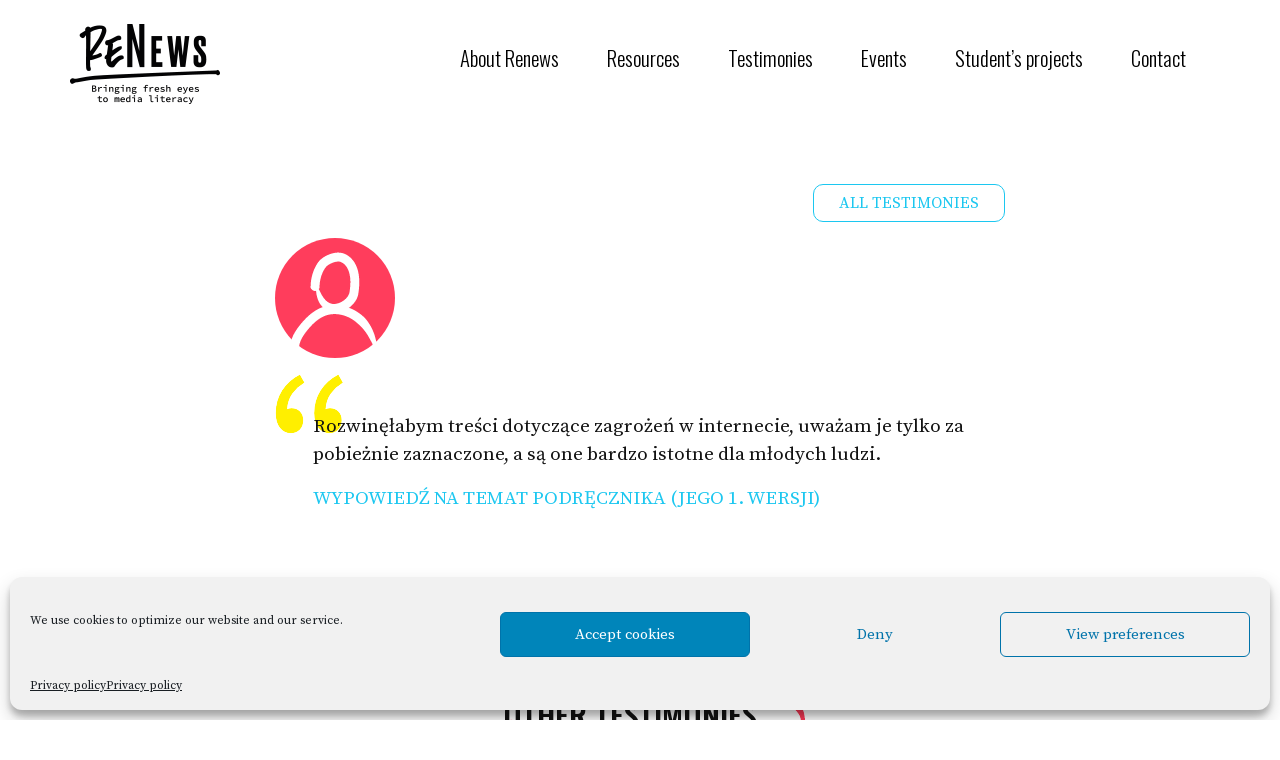

--- FILE ---
content_type: text/html; charset=UTF-8
request_url: https://www.renews-project.org/testimonies/wypowiedz-na-temat-podrecznika-jego-1-wersji-5/
body_size: 11446
content:
<!DOCTYPE html>
<html dir="ltr" lang="en-US"
	prefix="og: https://ogp.me/ns#" >
<head>
    <meta charset="UTF-8">
    <meta name="viewport" content="width=device-width, initial-scale=1">
    <meta http-equiv="X-UA-Compatible" content="IE=edge">
    <link rel="profile" href="http://gmpg.org/xfn/11">

	<link rel="apple-touch-icon" sizes="57x57" href="/apple-icon-57x57.png">
	<link rel="apple-touch-icon" sizes="60x60" href="/apple-icon-60x60.png">
	<link rel="apple-touch-icon" sizes="72x72" href="/apple-icon-72x72.png">
	<link rel="apple-touch-icon" sizes="76x76" href="/apple-icon-76x76.png">
	<link rel="apple-touch-icon" sizes="114x114" href="/apple-icon-114x114.png">
	<link rel="apple-touch-icon" sizes="120x120" href="/apple-icon-120x120.png">
	<link rel="apple-touch-icon" sizes="144x144" href="/apple-icon-144x144.png">
	<link rel="apple-touch-icon" sizes="152x152" href="/apple-icon-152x152.png">
	<link rel="apple-touch-icon" sizes="180x180" href="/apple-icon-180x180.png">
	<link rel="icon" type="image/png" sizes="192x192"  href="/android-icon-192x192.png">
	<link rel="icon" type="image/png" sizes="32x32" href="/favicon-32x32.png">
	<link rel="icon" type="image/png" sizes="96x96" href="/favicon-96x96.png">
	<link rel="icon" type="image/png" sizes="16x16" href="/favicon-16x16.png">
	<link rel="manifest" href="/manifest.json">
	<meta name="msapplication-TileColor" content="#ffffff">
	<meta name="msapplication-TileImage" content="/ms-icon-144x144.png">
	<meta name="theme-color" content="#ffffff">

<title>Renews- Wypowiedź na temat podręcznika (jego 1. wersji)</title>

		<!-- All in One SEO 4.2.3.1 -->
		<meta name="description" content="Rozwinęłabym treści dotyczące zagrożeń w internecie, uważam je tylko za pobieżnie zaznaczone, a są one bardzo istotne dla młodych ludzi." />
		<meta name="robots" content="max-image-preview:large" />
		<link rel="canonical" href="/testimonies/wypowiedz-na-temat-podrecznika-jego-1-wersji-5/" />
		<meta name="generator" content="All in One SEO (AIOSEO) 4.2.3.1 " />
		<meta property="og:locale" content="en_US" />
		<meta property="og:site_name" content="Renews - A project for improving Media Literacy Education" />
		<meta property="og:type" content="article" />
		<meta property="og:title" content="Renews- Wypowiedź na temat podręcznika (jego 1. wersji)" />
		<meta property="og:description" content="Rozwinęłabym treści dotyczące zagrożeń w internecie, uważam je tylko za pobieżnie zaznaczone, a są one bardzo istotne dla młodych ludzi." />
		<meta property="og:url" content="/testimonies/wypowiedz-na-temat-podrecznika-jego-1-wersji-5/" />
		<meta property="og:image" content="/wp-content/uploads/2021/01/logo-renews.png" />
		<meta property="og:image:secure_url" content="/wp-content/uploads/2021/01/logo-renews.png" />
		<meta property="article:published_time" content="2021-12-31T11:21:08+00:00" />
		<meta property="article:modified_time" content="2021-12-31T11:21:08+00:00" />
		<meta name="twitter:card" content="summary" />
		<meta name="twitter:title" content="Renews- Wypowiedź na temat podręcznika (jego 1. wersji)" />
		<meta name="twitter:description" content="Rozwinęłabym treści dotyczące zagrożeń w internecie, uważam je tylko za pobieżnie zaznaczone, a są one bardzo istotne dla młodych ludzi." />
		<meta name="twitter:image" content="/wp-content/uploads/2021/01/logo-renews.png" />
		<script type="application/ld+json" class="aioseo-schema">
			{"@context":"https:\/\/schema.org","@graph":[{"@type":"WebSite","@id":"\/#website","url":"\/","name":"Renews","description":"A project for improving Media Literacy Education","inLanguage":"en-US","publisher":{"@id":"\/#organization"}},{"@type":"Organization","@id":"\/#organization","name":"Renews","url":"\/","logo":{"@type":"ImageObject","@id":"\/#organizationLogo","url":"\/wp-content\/uploads\/2021\/01\/logo-renews.png"},"image":{"@id":"\/#organizationLogo"}},{"@type":"BreadcrumbList","@id":"\/testimonies\/wypowiedz-na-temat-podrecznika-jego-1-wersji-5\/#breadcrumblist","itemListElement":[{"@type":"ListItem","@id":"\/#listItem","position":1,"item":{"@type":"WebPage","@id":"\/","name":"Home","description":"ReNews is a transnational project funded by the Erasmus + Programme of the European Union, aiming at improving Media Literacy Education (MLE) skills.","url":"\/"},"nextItem":"\/testimonies\/#listItem"},{"@type":"ListItem","@id":"\/testimonies\/#listItem","position":2,"item":{"@type":"WebPage","@id":"\/testimonies\/","name":"Testimonies","description":"Rozwin\u0119\u0142abym tre\u015bci dotycz\u0105ce zagro\u017ce\u0144 w internecie, uwa\u017cam je tylko za pobie\u017cnie zaznaczone, a s\u0105 one bardzo istotne dla m\u0142odych ludzi.","url":"\/testimonies\/"},"nextItem":"\/testimonies\/wypowiedz-na-temat-podrecznika-jego-1-wersji-5\/#listItem","previousItem":"\/#listItem"},{"@type":"ListItem","@id":"\/testimonies\/wypowiedz-na-temat-podrecznika-jego-1-wersji-5\/#listItem","position":3,"item":{"@type":"WebPage","@id":"\/testimonies\/wypowiedz-na-temat-podrecznika-jego-1-wersji-5\/","name":"Wypowied\u017a na temat podr\u0119cznika (jego 1. wersji)","description":"Rozwin\u0119\u0142abym tre\u015bci dotycz\u0105ce zagro\u017ce\u0144 w internecie, uwa\u017cam je tylko za pobie\u017cnie zaznaczone, a s\u0105 one bardzo istotne dla m\u0142odych ludzi.","url":"\/testimonies\/wypowiedz-na-temat-podrecznika-jego-1-wersji-5\/"},"previousItem":"\/testimonies\/#listItem"}]},{"@type":"Person","@id":"\/author\/thibault-rabouingroupe-sos-org\/#author","url":"\/author\/thibault-rabouingroupe-sos-org\/","name":"Thibault Rabouin","image":{"@type":"ImageObject","@id":"\/testimonies\/wypowiedz-na-temat-podrecznika-jego-1-wersji-5\/#authorImage","url":"https:\/\/secure.gravatar.com\/avatar\/792c2be542d3030dec7142048a5b36b9c6e1c7008f66074d8aaa8c6f41223068?s=96&d=mm&r=g","width":96,"height":96,"caption":"Thibault Rabouin"}},{"@type":"WebPage","@id":"\/testimonies\/wypowiedz-na-temat-podrecznika-jego-1-wersji-5\/#webpage","url":"\/testimonies\/wypowiedz-na-temat-podrecznika-jego-1-wersji-5\/","name":"Renews- Wypowied\u017a na temat podr\u0119cznika (jego 1. wersji)","description":"Rozwin\u0119\u0142abym tre\u015bci dotycz\u0105ce zagro\u017ce\u0144 w internecie, uwa\u017cam je tylko za pobie\u017cnie zaznaczone, a s\u0105 one bardzo istotne dla m\u0142odych ludzi.","inLanguage":"en-US","isPartOf":{"@id":"\/#website"},"breadcrumb":{"@id":"\/testimonies\/wypowiedz-na-temat-podrecznika-jego-1-wersji-5\/#breadcrumblist"},"author":"\/author\/thibault-rabouingroupe-sos-org\/#author","creator":"\/author\/thibault-rabouingroupe-sos-org\/#author","datePublished":"2021-12-31T11:21:08+01:00","dateModified":"2021-12-31T11:21:08+01:00"},{"@type":"BlogPosting","@id":"\/testimonies\/wypowiedz-na-temat-podrecznika-jego-1-wersji-5\/#blogposting","name":"Renews- Wypowied\u017a na temat podr\u0119cznika (jego 1. wersji)","description":"Rozwin\u0119\u0142abym tre\u015bci dotycz\u0105ce zagro\u017ce\u0144 w internecie, uwa\u017cam je tylko za pobie\u017cnie zaznaczone, a s\u0105 one bardzo istotne dla m\u0142odych ludzi.","inLanguage":"en-US","headline":"Wypowied\u017a na temat podr\u0119cznika (jego 1. wersji)","author":{"@id":"\/author\/thibault-rabouingroupe-sos-org\/#author"},"publisher":{"@id":"\/#organization"},"datePublished":"2021-12-31T11:21:08+01:00","dateModified":"2021-12-31T11:21:08+01:00","articleSection":"Testimonies","mainEntityOfPage":{"@id":"\/testimonies\/wypowiedz-na-temat-podrecznika-jego-1-wersji-5\/#webpage"},"isPartOf":{"@id":"\/testimonies\/wypowiedz-na-temat-podrecznika-jego-1-wersji-5\/#webpage"},"image":{"@type":"ImageObject","@id":"\/#articleImage","url":"\/wp-content\/uploads\/2021\/01\/logo-renews.png"}}]}
		</script>
		<!-- All in One SEO -->

<link rel='dns-prefetch' href='//cdn.jsdelivr.net' />
<link rel='dns-prefetch' href='//use.fontawesome.com' />
<link rel='dns-prefetch' href='//fonts.googleapis.com' />
<link rel="alternate" type="application/rss+xml" title="Renews &raquo; Feed" href="/feed/" />
<link rel="alternate" type="application/rss+xml" title="Renews &raquo; Comments Feed" href="/comments/feed/" />
<link rel="alternate" type="application/rss+xml" title="Renews &raquo; Wypowiedź na temat podręcznika (jego 1. wersji) Comments Feed" href="/testimonies/wypowiedz-na-temat-podrecznika-jego-1-wersji-5/feed/" />
<link rel="alternate" title="oEmbed (JSON)" type="application/json+oembed" href="/wp-json/oembed/1.0/embed?url=https%3A%2F%2Fwww.renews-project.org%2Ftestimonies%2Fwypowiedz-na-temat-podrecznika-jego-1-wersji-5%2F" />
<link rel="alternate" title="oEmbed (XML)" type="text/xml+oembed" href="/wp-json/oembed/1.0/embed?url=https%3A%2F%2Fwww.renews-project.org%2Ftestimonies%2Fwypowiedz-na-temat-podrecznika-jego-1-wersji-5%2F&#038;format=xml" />
<style id='wp-img-auto-sizes-contain-inline-css' type='text/css'>
img:is([sizes=auto i],[sizes^="auto," i]){contain-intrinsic-size:3000px 1500px}
/*# sourceURL=wp-img-auto-sizes-contain-inline-css */
</style>
<style id='classic-theme-styles-inline-css' type='text/css'>
/*! This file is auto-generated */
.wp-block-button__link{color:#fff;background-color:#32373c;border-radius:9999px;box-shadow:none;text-decoration:none;padding:calc(.667em + 2px) calc(1.333em + 2px);font-size:1.125em}.wp-block-file__button{background:#32373c;color:#fff;text-decoration:none}
/*# sourceURL=/wp-includes/css/classic-themes.min.css */
</style>
<link rel='stylesheet' id='cmplz-general-css' href='/wp-content/plugins/complianz-gdpr/assets/css/cookieblocker.min.css?ver=6.3.1' type='text/css' media='all' />
<link rel='stylesheet' id='wp-bootstrap-starter-bootstrap-css-css' href='https://cdn.jsdelivr.net/npm/bootstrap@4.5.3/dist/css/bootstrap.min.css?ver=6.9' type='text/css' media='all' />
<link rel='stylesheet' id='wp-bootstrap-starter-fontawesome-cdn-css' href='https://use.fontawesome.com/releases/v5.15.1/css/all.css?ver=6.9' type='text/css' media='all' />
<link rel='stylesheet' id='acfthemeoptions-css' href='/wp-content/themes/renews/css/acf_css.css?ver=6.9' type='text/css' media='all' />
<link rel='stylesheet' id='wp-bootstrap-starter-style-css' href='/wp-content/themes/renews/style.css?ver=6.9' type='text/css' media='all' />
<link rel='stylesheet' id='dflip-icons-style-css' href='/wp-content/plugins/3d-flipbook-dflip-lite/assets/css/themify-icons.min.css?ver=1.7.31' type='text/css' media='all' />
<link rel='stylesheet' id='dflip-style-css' href='/wp-content/plugins/3d-flipbook-dflip-lite/assets/css/dflip.min.css?ver=1.7.31' type='text/css' media='all' />
<link rel='stylesheet' id='acfgfs-enqueue-fonts-css' href='//fonts.googleapis.com/css?family=Source+Code+Pro%3A300%7CSource+Serif+Pro%3A300%2C400%7COswald%3A500%7COswald%3A300&#038;subset=latin&#038;ver=6.9' type='text/css' media='all' />
<link rel='stylesheet' id='bfa-font-awesome-css' href='https://use.fontawesome.com/releases/v5.15.4/css/all.css?ver=2.0.1' type='text/css' media='all' />
<link rel='stylesheet' id='bfa-font-awesome-v4-shim-css' href='https://use.fontawesome.com/releases/v5.15.4/css/v4-shims.css?ver=2.0.1' type='text/css' media='all' />
<style id='bfa-font-awesome-v4-shim-inline-css' type='text/css'>

			@font-face {
				font-family: 'FontAwesome';
				src: url('https://use.fontawesome.com/releases/v5.15.4/webfonts/fa-brands-400.eot'),
				url('https://use.fontawesome.com/releases/v5.15.4/webfonts/fa-brands-400.eot?#iefix') format('embedded-opentype'),
				url('https://use.fontawesome.com/releases/v5.15.4/webfonts/fa-brands-400.woff2') format('woff2'),
				url('https://use.fontawesome.com/releases/v5.15.4/webfonts/fa-brands-400.woff') format('woff'),
				url('https://use.fontawesome.com/releases/v5.15.4/webfonts/fa-brands-400.ttf') format('truetype'),
				url('https://use.fontawesome.com/releases/v5.15.4/webfonts/fa-brands-400.svg#fontawesome') format('svg');
			}

			@font-face {
				font-family: 'FontAwesome';
				src: url('https://use.fontawesome.com/releases/v5.15.4/webfonts/fa-solid-900.eot'),
				url('https://use.fontawesome.com/releases/v5.15.4/webfonts/fa-solid-900.eot?#iefix') format('embedded-opentype'),
				url('https://use.fontawesome.com/releases/v5.15.4/webfonts/fa-solid-900.woff2') format('woff2'),
				url('https://use.fontawesome.com/releases/v5.15.4/webfonts/fa-solid-900.woff') format('woff'),
				url('https://use.fontawesome.com/releases/v5.15.4/webfonts/fa-solid-900.ttf') format('truetype'),
				url('https://use.fontawesome.com/releases/v5.15.4/webfonts/fa-solid-900.svg#fontawesome') format('svg');
			}

			@font-face {
				font-family: 'FontAwesome';
				src: url('https://use.fontawesome.com/releases/v5.15.4/webfonts/fa-regular-400.eot'),
				url('https://use.fontawesome.com/releases/v5.15.4/webfonts/fa-regular-400.eot?#iefix') format('embedded-opentype'),
				url('https://use.fontawesome.com/releases/v5.15.4/webfonts/fa-regular-400.woff2') format('woff2'),
				url('https://use.fontawesome.com/releases/v5.15.4/webfonts/fa-regular-400.woff') format('woff'),
				url('https://use.fontawesome.com/releases/v5.15.4/webfonts/fa-regular-400.ttf') format('truetype'),
				url('https://use.fontawesome.com/releases/v5.15.4/webfonts/fa-regular-400.svg#fontawesome') format('svg');
				unicode-range: U+F004-F005,U+F007,U+F017,U+F022,U+F024,U+F02E,U+F03E,U+F044,U+F057-F059,U+F06E,U+F070,U+F075,U+F07B-F07C,U+F080,U+F086,U+F089,U+F094,U+F09D,U+F0A0,U+F0A4-F0A7,U+F0C5,U+F0C7-F0C8,U+F0E0,U+F0EB,U+F0F3,U+F0F8,U+F0FE,U+F111,U+F118-F11A,U+F11C,U+F133,U+F144,U+F146,U+F14A,U+F14D-F14E,U+F150-F152,U+F15B-F15C,U+F164-F165,U+F185-F186,U+F191-F192,U+F1AD,U+F1C1-F1C9,U+F1CD,U+F1D8,U+F1E3,U+F1EA,U+F1F6,U+F1F9,U+F20A,U+F247-F249,U+F24D,U+F254-F25B,U+F25D,U+F267,U+F271-F274,U+F279,U+F28B,U+F28D,U+F2B5-F2B6,U+F2B9,U+F2BB,U+F2BD,U+F2C1-F2C2,U+F2D0,U+F2D2,U+F2DC,U+F2ED,U+F328,U+F358-F35B,U+F3A5,U+F3D1,U+F410,U+F4AD;
			}
		
/*# sourceURL=bfa-font-awesome-v4-shim-inline-css */
</style>
<script type="text/javascript" src="/wp-includes/js/jquery/jquery.min.js?ver=3.7.1" id="jquery-core-js"></script>
<script type="text/javascript" src="/wp-includes/js/jquery/jquery-migrate.min.js?ver=3.4.1" id="jquery-migrate-js"></script>
<link rel="https://api.w.org/" href="/wp-json/" /><link rel="alternate" title="JSON" type="application/json" href="/wp-json/wp/v2/posts/1766" /><link rel="EditURI" type="application/rsd+xml" title="RSD" href="/xmlrpc.php?rsd" />
<meta name="generator" content="WordPress 6.9" />
<link rel='shortlink' href='/?p=1766' />
<style>.cmplz-hidden{display:none!important;}</style><link rel="pingback" href="/xmlrpc.php">    <style type="text/css">
        #page-sub-header { background: #fff; }
    </style>
    <script data-cfasync="false"> var dFlipLocation = "/wp-content/plugins/3d-flipbook-dflip-lite/assets/"; var dFlipWPGlobal = {"text":{"toggleSound":"Turn on\/off Sound","toggleThumbnails":"Toggle Thumbnails","toggleOutline":"Toggle Outline\/Bookmark","previousPage":"Previous Page","nextPage":"Next Page","toggleFullscreen":"Toggle Fullscreen","zoomIn":"Zoom In","zoomOut":"Zoom Out","toggleHelp":"Toggle Help","singlePageMode":"Single Page Mode","doublePageMode":"Double Page Mode","downloadPDFFile":"Download PDF File","gotoFirstPage":"Goto First Page","gotoLastPage":"Goto Last Page","share":"Share","mailSubject":"I wanted you to see this FlipBook","mailBody":"Check out this site {{url}}","loading":"DearFlip: Loading "},"moreControls":"download,pageMode,startPage,endPage,sound","hideControls":"","scrollWheel":"true","backgroundColor":"#777","backgroundImage":"","height":"auto","paddingLeft":"20","paddingRight":"20","controlsPosition":"bottom","duration":800,"soundEnable":"true","enableDownload":"true","enableAnnotation":"false","enableAnalytics":"false","webgl":"true","hard":"none","maxTextureSize":"1600","rangeChunkSize":"524288","zoomRatio":1.5,"stiffness":3,"pageMode":"0","singlePageMode":"0","pageSize":"0","autoPlay":"false","autoPlayDuration":5000,"autoPlayStart":"false","linkTarget":"2","sharePrefix":"dearflip-"};</script><style type="text/css">.recentcomments a{display:inline !important;padding:0 !important;margin:0 !important;}</style><style type="text/css">
.no-js .native-lazyload-js-fallback {
	display: none;
}
</style>
		
<!-- Global site tag (gtag.js) - Google Analytics -->
<script async src="https://www.googletagmanager.com/gtag/js?id=G-T89J7KKFC1"></script>
<script>
  window.dataLayer = window.dataLayer || [];
  function gtag(){dataLayer.push(arguments);}
  gtag('js', new Date());

  gtag('config', 'G-T89J7KKFC1');
</script>

<style id='global-styles-inline-css' type='text/css'>
:root{--wp--preset--aspect-ratio--square: 1;--wp--preset--aspect-ratio--4-3: 4/3;--wp--preset--aspect-ratio--3-4: 3/4;--wp--preset--aspect-ratio--3-2: 3/2;--wp--preset--aspect-ratio--2-3: 2/3;--wp--preset--aspect-ratio--16-9: 16/9;--wp--preset--aspect-ratio--9-16: 9/16;--wp--preset--color--black: #000000;--wp--preset--color--cyan-bluish-gray: #abb8c3;--wp--preset--color--white: #ffffff;--wp--preset--color--pale-pink: #f78da7;--wp--preset--color--vivid-red: #cf2e2e;--wp--preset--color--luminous-vivid-orange: #ff6900;--wp--preset--color--luminous-vivid-amber: #fcb900;--wp--preset--color--light-green-cyan: #7bdcb5;--wp--preset--color--vivid-green-cyan: #00d084;--wp--preset--color--pale-cyan-blue: #8ed1fc;--wp--preset--color--vivid-cyan-blue: #0693e3;--wp--preset--color--vivid-purple: #9b51e0;--wp--preset--gradient--vivid-cyan-blue-to-vivid-purple: linear-gradient(135deg,rgb(6,147,227) 0%,rgb(155,81,224) 100%);--wp--preset--gradient--light-green-cyan-to-vivid-green-cyan: linear-gradient(135deg,rgb(122,220,180) 0%,rgb(0,208,130) 100%);--wp--preset--gradient--luminous-vivid-amber-to-luminous-vivid-orange: linear-gradient(135deg,rgb(252,185,0) 0%,rgb(255,105,0) 100%);--wp--preset--gradient--luminous-vivid-orange-to-vivid-red: linear-gradient(135deg,rgb(255,105,0) 0%,rgb(207,46,46) 100%);--wp--preset--gradient--very-light-gray-to-cyan-bluish-gray: linear-gradient(135deg,rgb(238,238,238) 0%,rgb(169,184,195) 100%);--wp--preset--gradient--cool-to-warm-spectrum: linear-gradient(135deg,rgb(74,234,220) 0%,rgb(151,120,209) 20%,rgb(207,42,186) 40%,rgb(238,44,130) 60%,rgb(251,105,98) 80%,rgb(254,248,76) 100%);--wp--preset--gradient--blush-light-purple: linear-gradient(135deg,rgb(255,206,236) 0%,rgb(152,150,240) 100%);--wp--preset--gradient--blush-bordeaux: linear-gradient(135deg,rgb(254,205,165) 0%,rgb(254,45,45) 50%,rgb(107,0,62) 100%);--wp--preset--gradient--luminous-dusk: linear-gradient(135deg,rgb(255,203,112) 0%,rgb(199,81,192) 50%,rgb(65,88,208) 100%);--wp--preset--gradient--pale-ocean: linear-gradient(135deg,rgb(255,245,203) 0%,rgb(182,227,212) 50%,rgb(51,167,181) 100%);--wp--preset--gradient--electric-grass: linear-gradient(135deg,rgb(202,248,128) 0%,rgb(113,206,126) 100%);--wp--preset--gradient--midnight: linear-gradient(135deg,rgb(2,3,129) 0%,rgb(40,116,252) 100%);--wp--preset--font-size--small: 13px;--wp--preset--font-size--medium: 20px;--wp--preset--font-size--large: 36px;--wp--preset--font-size--x-large: 42px;--wp--preset--spacing--20: 0.44rem;--wp--preset--spacing--30: 0.67rem;--wp--preset--spacing--40: 1rem;--wp--preset--spacing--50: 1.5rem;--wp--preset--spacing--60: 2.25rem;--wp--preset--spacing--70: 3.38rem;--wp--preset--spacing--80: 5.06rem;--wp--preset--shadow--natural: 6px 6px 9px rgba(0, 0, 0, 0.2);--wp--preset--shadow--deep: 12px 12px 50px rgba(0, 0, 0, 0.4);--wp--preset--shadow--sharp: 6px 6px 0px rgba(0, 0, 0, 0.2);--wp--preset--shadow--outlined: 6px 6px 0px -3px rgb(255, 255, 255), 6px 6px rgb(0, 0, 0);--wp--preset--shadow--crisp: 6px 6px 0px rgb(0, 0, 0);}:where(.is-layout-flex){gap: 0.5em;}:where(.is-layout-grid){gap: 0.5em;}body .is-layout-flex{display: flex;}.is-layout-flex{flex-wrap: wrap;align-items: center;}.is-layout-flex > :is(*, div){margin: 0;}body .is-layout-grid{display: grid;}.is-layout-grid > :is(*, div){margin: 0;}:where(.wp-block-columns.is-layout-flex){gap: 2em;}:where(.wp-block-columns.is-layout-grid){gap: 2em;}:where(.wp-block-post-template.is-layout-flex){gap: 1.25em;}:where(.wp-block-post-template.is-layout-grid){gap: 1.25em;}.has-black-color{color: var(--wp--preset--color--black) !important;}.has-cyan-bluish-gray-color{color: var(--wp--preset--color--cyan-bluish-gray) !important;}.has-white-color{color: var(--wp--preset--color--white) !important;}.has-pale-pink-color{color: var(--wp--preset--color--pale-pink) !important;}.has-vivid-red-color{color: var(--wp--preset--color--vivid-red) !important;}.has-luminous-vivid-orange-color{color: var(--wp--preset--color--luminous-vivid-orange) !important;}.has-luminous-vivid-amber-color{color: var(--wp--preset--color--luminous-vivid-amber) !important;}.has-light-green-cyan-color{color: var(--wp--preset--color--light-green-cyan) !important;}.has-vivid-green-cyan-color{color: var(--wp--preset--color--vivid-green-cyan) !important;}.has-pale-cyan-blue-color{color: var(--wp--preset--color--pale-cyan-blue) !important;}.has-vivid-cyan-blue-color{color: var(--wp--preset--color--vivid-cyan-blue) !important;}.has-vivid-purple-color{color: var(--wp--preset--color--vivid-purple) !important;}.has-black-background-color{background-color: var(--wp--preset--color--black) !important;}.has-cyan-bluish-gray-background-color{background-color: var(--wp--preset--color--cyan-bluish-gray) !important;}.has-white-background-color{background-color: var(--wp--preset--color--white) !important;}.has-pale-pink-background-color{background-color: var(--wp--preset--color--pale-pink) !important;}.has-vivid-red-background-color{background-color: var(--wp--preset--color--vivid-red) !important;}.has-luminous-vivid-orange-background-color{background-color: var(--wp--preset--color--luminous-vivid-orange) !important;}.has-luminous-vivid-amber-background-color{background-color: var(--wp--preset--color--luminous-vivid-amber) !important;}.has-light-green-cyan-background-color{background-color: var(--wp--preset--color--light-green-cyan) !important;}.has-vivid-green-cyan-background-color{background-color: var(--wp--preset--color--vivid-green-cyan) !important;}.has-pale-cyan-blue-background-color{background-color: var(--wp--preset--color--pale-cyan-blue) !important;}.has-vivid-cyan-blue-background-color{background-color: var(--wp--preset--color--vivid-cyan-blue) !important;}.has-vivid-purple-background-color{background-color: var(--wp--preset--color--vivid-purple) !important;}.has-black-border-color{border-color: var(--wp--preset--color--black) !important;}.has-cyan-bluish-gray-border-color{border-color: var(--wp--preset--color--cyan-bluish-gray) !important;}.has-white-border-color{border-color: var(--wp--preset--color--white) !important;}.has-pale-pink-border-color{border-color: var(--wp--preset--color--pale-pink) !important;}.has-vivid-red-border-color{border-color: var(--wp--preset--color--vivid-red) !important;}.has-luminous-vivid-orange-border-color{border-color: var(--wp--preset--color--luminous-vivid-orange) !important;}.has-luminous-vivid-amber-border-color{border-color: var(--wp--preset--color--luminous-vivid-amber) !important;}.has-light-green-cyan-border-color{border-color: var(--wp--preset--color--light-green-cyan) !important;}.has-vivid-green-cyan-border-color{border-color: var(--wp--preset--color--vivid-green-cyan) !important;}.has-pale-cyan-blue-border-color{border-color: var(--wp--preset--color--pale-cyan-blue) !important;}.has-vivid-cyan-blue-border-color{border-color: var(--wp--preset--color--vivid-cyan-blue) !important;}.has-vivid-purple-border-color{border-color: var(--wp--preset--color--vivid-purple) !important;}.has-vivid-cyan-blue-to-vivid-purple-gradient-background{background: var(--wp--preset--gradient--vivid-cyan-blue-to-vivid-purple) !important;}.has-light-green-cyan-to-vivid-green-cyan-gradient-background{background: var(--wp--preset--gradient--light-green-cyan-to-vivid-green-cyan) !important;}.has-luminous-vivid-amber-to-luminous-vivid-orange-gradient-background{background: var(--wp--preset--gradient--luminous-vivid-amber-to-luminous-vivid-orange) !important;}.has-luminous-vivid-orange-to-vivid-red-gradient-background{background: var(--wp--preset--gradient--luminous-vivid-orange-to-vivid-red) !important;}.has-very-light-gray-to-cyan-bluish-gray-gradient-background{background: var(--wp--preset--gradient--very-light-gray-to-cyan-bluish-gray) !important;}.has-cool-to-warm-spectrum-gradient-background{background: var(--wp--preset--gradient--cool-to-warm-spectrum) !important;}.has-blush-light-purple-gradient-background{background: var(--wp--preset--gradient--blush-light-purple) !important;}.has-blush-bordeaux-gradient-background{background: var(--wp--preset--gradient--blush-bordeaux) !important;}.has-luminous-dusk-gradient-background{background: var(--wp--preset--gradient--luminous-dusk) !important;}.has-pale-ocean-gradient-background{background: var(--wp--preset--gradient--pale-ocean) !important;}.has-electric-grass-gradient-background{background: var(--wp--preset--gradient--electric-grass) !important;}.has-midnight-gradient-background{background: var(--wp--preset--gradient--midnight) !important;}.has-small-font-size{font-size: var(--wp--preset--font-size--small) !important;}.has-medium-font-size{font-size: var(--wp--preset--font-size--medium) !important;}.has-large-font-size{font-size: var(--wp--preset--font-size--large) !important;}.has-x-large-font-size{font-size: var(--wp--preset--font-size--x-large) !important;}
/*# sourceURL=global-styles-inline-css */
</style>
<link rel='stylesheet' id='typos-css' href='/wp-content/themes/renews/css/acf_css.css?ver=6.9' type='text/css' media='all' />
</head>

<body data-cmplz=1 class="wp-singular post-template-default single single-post postid-1766 single-format-standard wp-theme-wp-bootstrap-starter wp-child-theme-renews group-blog">


<div id="page" class="site">
	<a class="skip-link screen-reader-text" href="#content">Skip to content</a>
    	<header id="masthead" class="site-header navbar-fixed-top px-0" role="banner">
        <div class="container-fluid" id="masthead_inner">
			<div class="container p-0">				<nav class="navbar navbar-expand-xl p-0">
					
					<p class="navbar-toggler-icon" id="sidebarCollapse"><i class="fas fa-bars"></i></p>
					
					<div class="navbar-brand">
													<a href="/">
								<img src="/wp-content/uploads/2021/01/logo-renews.png" alt="Renews" id="logo_desktop">
								<img src="/wp-content/uploads/2021/01/logo-renews-mob.png" alt="Renews" id="logo_mobile">
							</a>
											</div>

					<div class="navbar-collapse flex-md-column">

						
												
						<div class="input-group d-flex justify-content-end">
						 
							<div id="main-nav" class="menu-menu-1-container"><ul id="menu-menu-1" class="navbar-nav"><li itemscope="itemscope" itemtype="https://www.schema.org/SiteNavigationElement" id="menu-item-39" class="menu-item menu-item-type-post_type menu-item-object-page menu-item-39 nav-item"><a title="About Renews" href="/about-renews/" class="nav-link">About Renews</a></li>
<li itemscope="itemscope" itemtype="https://www.schema.org/SiteNavigationElement" id="menu-item-38" class="menu-item menu-item-type-post_type menu-item-object-page menu-item-38 nav-item"><a title="Resources" href="/resources/" class="nav-link">Resources</a></li>
<li itemscope="itemscope" itemtype="https://www.schema.org/SiteNavigationElement" id="menu-item-36" class="menu-item menu-item-type-post_type menu-item-object-page menu-item-36 nav-item"><a title="Testimonies" href="/testimonies/" class="nav-link">Testimonies</a></li>
<li itemscope="itemscope" itemtype="https://www.schema.org/SiteNavigationElement" id="menu-item-35" class="menu-item menu-item-type-post_type menu-item-object-page menu-item-35 nav-item"><a title="Events" href="/events/" class="nav-link">Events</a></li>
<li itemscope="itemscope" itemtype="https://www.schema.org/SiteNavigationElement" id="menu-item-1388" class="menu-item menu-item-type-post_type menu-item-object-page menu-item-1388 nav-item"><a title="Student’s projects" href="/students-projects/" class="nav-link">Student’s projects</a></li>
<li itemscope="itemscope" itemtype="https://www.schema.org/SiteNavigationElement" id="menu-item-34" class="menu-item menu-item-type-post_type menu-item-object-page menu-item-34 nav-item"><a title="Contact" href="/contact/" class="nav-link">Contact</a></li>
</ul></div>						 
						</div>
						
											 
					</div> 

				</nav>
			</div>        </div>
	</header><!-- #masthead -->
	<div id="content" class="site-content">
		<div class="container-fluid pl-0 pr-0">
			<div class="row no-gutters">
                
	<section id="primary" class="content-area container-fluid mx-auto px-0">
	
		<div id="main" class="site-main container-fluid" role="main">

			<div class="container pb-5 pt-3" id="singletestimonie">
			
				<div class="row d-flex justify-content-center">

				<div class="col-md-8 mx-auto" id="testimoniecontent"><div class="mt-5 mb-3 text-right"><a href="/testimonies/" class="boutonlightblue">ALL TESTIMONIES</a></div><div class="post-content"><p testimonie_portrait"><img src="/wp-content/uploads/2021/02/defaut-avatar.png" class="rounded-circle" style="width: 120px;" /></p><div class="testimonie_content"><p>Rozwinęłabym treści dotyczące zagrożeń w internecie, uważam je tylko za pobieżnie zaznaczone, a są one bardzo istotne dla młodych ludzi.</p>
</div><p class="testimonie_signature">Wypowiedź na temat podręcznika (jego 1. wersji)</p></div></div>
				</div>	<!-- #row -->

			</div>	<!-- #container -->

		</div><!-- #main -->

		<div id="otherstuff_outer" class="testimonies container-fluid pb-5">
		
			<div id="otherstuff" class="testimonies container pt-5 mt-5">

				<div id="otherstuff_inner" class="row d-flex justify-content-center">
				
					<h2 class="text-center pb-5 entoure rouge mb-5">OTHER TESTIMONIES...</h2>
				
					<div id="similarposts" class="row d-flex justify-content-start">
					<div class="col-sm-12 col-lg-4 d-flex align-items-stretch mb-3 mb-sm-0"><div class="testimonies_grid"><div class="testimonies_grid_avatar text-center pb-2"><img src="/wp-content/uploads/2021/02/defaut-avatar.png" class="rounded-circle" style="width: 120px;" /></div><div class="testimonies_grid_content">W zależności komu jest dedykowany &#8211; jeśli do osoby, która rozpoczyna swoją przygodę medialną ilość informacji jest wystarczający. Dodałabym jedynie [&hellip;] <a href="/testimonies/wypowiedz-na-temat-podrecznika-jego-1-wersji-6/">Read more...</a></div><p class="testimonies_grid_signature">Wypowiedź na temat podręcznika (jego 1. wersji)</p></div></div><div class="col-sm-12 col-lg-4 d-flex align-items-stretch mb-3 mb-sm-0"><div class="testimonies_grid"><div class="testimonies_grid_avatar text-center pb-2"><img src="/wp-content/uploads/2021/02/defaut-avatar.png" class="rounded-circle" style="width: 120px;" /></div><div class="testimonies_grid_content">Podręcznik nazwałabym bardzo podstawowym. Tematy są zaledwie liźnięte, myślę, że na początek to wystarczy ale z każdego tego tematu można [&hellip;] <a href="/testimonies/wypowiedz-na-temat-podrecznika-jego-1-wersji-4/">Read more...</a></div><p class="testimonies_grid_signature">Wypowiedź na temat podręcznika (jego 1. wersji)</p></div></div><div class="col-sm-12 col-lg-4 d-flex align-items-stretch mb-3 mb-sm-0"><div class="testimonies_grid"><div class="testimonies_grid_avatar text-center pb-2"><img src="/wp-content/uploads/2021/02/defaut-avatar.png" class="rounded-circle" style="width: 120px;" /></div><div class="testimonies_grid_content">Dobra propozycja, ale kompletna ocena podręcznika możliwa będzie dopiero po zrealizowaniu zajęć. <a href="/testimonies/wypowiedz-na-temat-podrecznika-jego-1-wersji-3/">Read more...</a></div><p class="testimonies_grid_signature">Wypowiedź na temat podręcznika (jego 1. wersji)</p></div></div>					</div>
					
				</div>
			
			</div>
		
		</div>
		
	</section><!-- #primary -->
	
	
			</div><!-- .row -->
		</div><!-- .container -->
	</div><!-- #content -->

		
		<!-- Prefooter  -->
				
        <!-- Footer  -->

	<footer id="footer" class="site-footer container-fluid" role="contentinfo">
		<div class="container" id="footer_inner">			<div id="mainfooter" class="row">

			<div class="col col-12 colonne_footer colonne_footer_1">
<p>&copy; <a href="https://www.renews-project.org">Renews</a> 2026 • <a href="/legal-mentions/">Legal mentions</a> • <a href="/privacy-policy/">Privacy policy</a></p>

</div>
<div class="col col-12 d-flex justify-content-between flex-wrap flex-sm-nowrap colonne_footer colonne_footer_2">
<div class="px-2"><img decoding="async" class="alignnone size-full wp-image-736" src="/wp-content/uploads/2021/01/logo-erasmus.png" alt="" width="143" height="80" /></div>
<div class="px-2"><img decoding="async" class="alignnone size-full wp-image-737" src="/wp-content/uploads/2021/01/logo-isd.png" alt="" width="143" height="80" /></div>
<div class="px-2"><img decoding="async" class="alignnone size-full wp-image-738" src="/wp-content/uploads/2021/01/logo-mouvement-up.png" alt="" width="143" height="80" /></div>
<div class="px-2"><img decoding="async" class="alignnone size-full wp-image-735" src="/wp-content/uploads/2021/01/logo-civis-polonus.png" alt="" width="81" height="80" /></div>
<div class="px-2"><img decoding="async" class="alignnone size-full wp-image-740" src="/wp-content/uploads/2021/01/logo-sos.png" alt="" width="143" height="80" /></div>
<div class="px-2"><img decoding="async" class="alignnone size-full wp-image-741" src="/wp-content/uploads/2021/01/logo-tink.png" alt="" width="143" height="80" /></div>

</div>
	

			</div>
			
						
            <div id="siteinfo" class="row">
				<div class="col-6 text-left pl-0">
					<p class="small">The European Commission’s support for the production of this publication does not constitute an endorsement of the contents, which reflect the views only of the authors, and the Commission cannot be held responsible for any use which may be made of the information contained therein.</p>
				</div>
				<div class="col-6 text-right pr-0">
									</div>				
            </div><!-- close .site-info -->
			
						
		</div>	</footer><!-- #colophon -->
</div><!-- #page -->

        <!-- Sidebar  -->
				
        <nav id="sidebar" class="p-3">
            <div id="dismiss">
                <i class="fas fa-arrow-left"></i>
            </div>
			
						<div id="sidebar-header">
			
				<div id="sidebar-logo"><img src="/wp-content/uploads/2021/01/logo-renews.png" alt="" /></div>
							
			</div>
						
			<div id="sidebar-body">

			    <div id="mobile-nav" class="menu-menu-1-container"><ul id="menu-menu-2" class="navbar-nav"><li itemscope="itemscope" itemtype="https://www.schema.org/SiteNavigationElement" class="menu-item menu-item-type-post_type menu-item-object-page menu-item-39 nav-item"><a title="About Renews" href="/about-renews/" class="nav-link">About Renews</a></li>
<li itemscope="itemscope" itemtype="https://www.schema.org/SiteNavigationElement" class="menu-item menu-item-type-post_type menu-item-object-page menu-item-38 nav-item"><a title="Resources" href="/resources/" class="nav-link">Resources</a></li>
<li itemscope="itemscope" itemtype="https://www.schema.org/SiteNavigationElement" class="menu-item menu-item-type-post_type menu-item-object-page menu-item-36 nav-item"><a title="Testimonies" href="/testimonies/" class="nav-link">Testimonies</a></li>
<li itemscope="itemscope" itemtype="https://www.schema.org/SiteNavigationElement" class="menu-item menu-item-type-post_type menu-item-object-page menu-item-35 nav-item"><a title="Events" href="/events/" class="nav-link">Events</a></li>
<li itemscope="itemscope" itemtype="https://www.schema.org/SiteNavigationElement" class="menu-item menu-item-type-post_type menu-item-object-page menu-item-1388 nav-item"><a title="Student’s projects" href="/students-projects/" class="nav-link">Student’s projects</a></li>
<li itemscope="itemscope" itemtype="https://www.schema.org/SiteNavigationElement" class="menu-item menu-item-type-post_type menu-item-object-page menu-item-34 nav-item"><a title="Contact" href="/contact/" class="nav-link">Contact</a></li>
</ul></div>
			</div>

			
        </nav>
		
		<div class="overlay"></div>

<script type="speculationrules">
{"prefetch":[{"source":"document","where":{"and":[{"href_matches":"/*"},{"not":{"href_matches":["/wp-*.php","/wp-admin/*","/wp-content/uploads/*","/wp-content/*","/wp-content/plugins/*","/wp-content/themes/renews/*","/wp-content/themes/wp-bootstrap-starter/*","/*\\?(.+)"]}},{"not":{"selector_matches":"a[rel~=\"nofollow\"]"}},{"not":{"selector_matches":".no-prefetch, .no-prefetch a"}}]},"eagerness":"conservative"}]}
</script>

<!-- Consent Management powered by Complianz | GDPR/CCPA Cookie Consent https://wordpress.org/plugins/complianz-gdpr -->
<div id="cmplz-cookiebanner-container"><div class="cmplz-cookiebanner cmplz-hidden banner-1 optin cmplz-bottom cmplz-categories-type-view-preferences" aria-modal="true" data-nosnippet="true" role="dialog" aria-live="polite" aria-labelledby="cmplz-header-1-optin" aria-describedby="cmplz-message-1-optin">
	<div class="cmplz-header">
		<div class="cmplz-logo"></div>
		<div class="cmplz-title" id="cmplz-header-1-optin">Manage Cookie Consent</div>
		<div class="cmplz-close" tabindex="0" role="button" aria-label="close-dialog">
			<svg aria-hidden="true" focusable="false" data-prefix="fas" data-icon="times" class="svg-inline--fa fa-times fa-w-11" role="img" xmlns="http://www.w3.org/2000/svg" viewBox="0 0 352 512"><path fill="currentColor" d="M242.72 256l100.07-100.07c12.28-12.28 12.28-32.19 0-44.48l-22.24-22.24c-12.28-12.28-32.19-12.28-44.48 0L176 189.28 75.93 89.21c-12.28-12.28-32.19-12.28-44.48 0L9.21 111.45c-12.28 12.28-12.28 32.19 0 44.48L109.28 256 9.21 356.07c-12.28 12.28-12.28 32.19 0 44.48l22.24 22.24c12.28 12.28 32.2 12.28 44.48 0L176 322.72l100.07 100.07c12.28 12.28 32.2 12.28 44.48 0l22.24-22.24c12.28-12.28 12.28-32.19 0-44.48L242.72 256z"></path></svg>
		</div>
	</div>

		<div class="cmplz-divider cmplz-divider-header"></div>
		<div class="cmplz-body">
			<div class="cmplz-message" id="cmplz-message-1-optin">We use cookies to optimize our website and our service.</div>
			<!-- categories start -->
			<div class="cmplz-categories">
				<details class="cmplz-category cmplz-functional" >
					<summary>
						<span class="cmplz-category-header">
							<span class="cmplz-category-title">Functional</span>
							<span class='cmplz-always-active'>
								<span class="cmplz-banner-checkbox">
									<input type="checkbox"
										   id="cmplz-functional-optin"
										   data-category="cmplz_functional"
										   class="cmplz-consent-checkbox cmplz-functional"
										   size="40"
										   value="1"/>
									<label class="cmplz-label" for="cmplz-functional-optin" tabindex="0"><span>Functional</span></label>
								</span>
								Always active							</span>
							<span class="cmplz-icon cmplz-open">
								<svg xmlns="http://www.w3.org/2000/svg" viewBox="0 0 448 512"  height="18" ><path d="M224 416c-8.188 0-16.38-3.125-22.62-9.375l-192-192c-12.5-12.5-12.5-32.75 0-45.25s32.75-12.5 45.25 0L224 338.8l169.4-169.4c12.5-12.5 32.75-12.5 45.25 0s12.5 32.75 0 45.25l-192 192C240.4 412.9 232.2 416 224 416z"/></svg>
							</span>
						</span>
					</summary>
					<div class="cmplz-description">
						<span class="cmplz-description-functional">The technical storage or access is strictly necessary for the legitimate purpose of enabling the use of a specific service explicitly requested by the subscriber or user, or for the sole purpose of carrying out the transmission of a communication over an electronic communications network.</span>
					</div>
				</details>

				<details class="cmplz-category cmplz-preferences" >
					<summary>
						<span class="cmplz-category-header">
							<span class="cmplz-category-title">Preferences</span>
							<span class="cmplz-banner-checkbox">
								<input type="checkbox"
									   id="cmplz-preferences-optin"
									   data-category="cmplz_preferences"
									   class="cmplz-consent-checkbox cmplz-preferences"
									   size="40"
									   value="1"/>
								<label class="cmplz-label" for="cmplz-preferences-optin" tabindex="0"><span>Preferences</span></label>
							</span>
							<span class="cmplz-icon cmplz-open">
								<svg xmlns="http://www.w3.org/2000/svg" viewBox="0 0 448 512"  height="18" ><path d="M224 416c-8.188 0-16.38-3.125-22.62-9.375l-192-192c-12.5-12.5-12.5-32.75 0-45.25s32.75-12.5 45.25 0L224 338.8l169.4-169.4c12.5-12.5 32.75-12.5 45.25 0s12.5 32.75 0 45.25l-192 192C240.4 412.9 232.2 416 224 416z"/></svg>
							</span>
						</span>
					</summary>
					<div class="cmplz-description">
						<span class="cmplz-description-preferences">The technical storage or access is necessary for the legitimate purpose of storing preferences that are not requested by the subscriber or user.</span>
					</div>
				</details>

				<details class="cmplz-category cmplz-statistics" >
					<summary>
						<span class="cmplz-category-header">
							<span class="cmplz-category-title">Statistics</span>
							<span class="cmplz-banner-checkbox">
								<input type="checkbox"
									   id="cmplz-statistics-optin"
									   data-category="cmplz_statistics"
									   class="cmplz-consent-checkbox cmplz-statistics"
									   size="40"
									   value="1"/>
								<label class="cmplz-label" for="cmplz-statistics-optin" tabindex="0"><span>Statistics</span></label>
							</span>
							<span class="cmplz-icon cmplz-open">
								<svg xmlns="http://www.w3.org/2000/svg" viewBox="0 0 448 512"  height="18" ><path d="M224 416c-8.188 0-16.38-3.125-22.62-9.375l-192-192c-12.5-12.5-12.5-32.75 0-45.25s32.75-12.5 45.25 0L224 338.8l169.4-169.4c12.5-12.5 32.75-12.5 45.25 0s12.5 32.75 0 45.25l-192 192C240.4 412.9 232.2 416 224 416z"/></svg>
							</span>
						</span>
					</summary>
					<div class="cmplz-description">
						<span class="cmplz-description-statistics">The technical storage or access that is used exclusively for statistical purposes.</span>
						<span class="cmplz-description-statistics-anonymous">The technical storage or access that is used exclusively for anonymous statistical purposes. Without a subpoena, voluntary compliance on the part of your Internet Service Provider, or additional records from a third party, information stored or retrieved for this purpose alone cannot usually be used to identify you.</span>
					</div>
				</details>
				<details class="cmplz-category cmplz-marketing" >
					<summary>
						<span class="cmplz-category-header">
							<span class="cmplz-category-title">Marketing</span>
							<span class="cmplz-banner-checkbox">
								<input type="checkbox"
									   id="cmplz-marketing-optin"
									   data-category="cmplz_marketing"
									   class="cmplz-consent-checkbox cmplz-marketing"
									   size="40"
									   value="1"/>
								<label class="cmplz-label" for="cmplz-marketing-optin" tabindex="0"><span>Marketing</span></label>
							</span>
							<span class="cmplz-icon cmplz-open">
								<svg xmlns="http://www.w3.org/2000/svg" viewBox="0 0 448 512"  height="18" ><path d="M224 416c-8.188 0-16.38-3.125-22.62-9.375l-192-192c-12.5-12.5-12.5-32.75 0-45.25s32.75-12.5 45.25 0L224 338.8l169.4-169.4c12.5-12.5 32.75-12.5 45.25 0s12.5 32.75 0 45.25l-192 192C240.4 412.9 232.2 416 224 416z"/></svg>
							</span>
						</span>
					</summary>
					<div class="cmplz-description">
						<span class="cmplz-description-marketing">The technical storage or access is required to create user profiles to send advertising, or to track the user on a website or across several websites for similar marketing purposes.</span>
					</div>
				</details>
			</div><!-- categories end -->
					</div>

		<div class="cmplz-links cmplz-information">
			<a class="cmplz-link cmplz-manage-options cookie-statement" href="#" data-relative_url="#cmplz-manage-consent-container">Manage options</a>
			<a class="cmplz-link cmplz-manage-third-parties cookie-statement" href="#" data-relative_url="#cmplz-cookies-overview">Manage services</a>
			<a class="cmplz-link cmplz-manage-vendors tcf cookie-statement" href="#" data-relative_url="#cmplz-tcf-wrapper">Manage vendors</a>
			<a class="cmplz-link cmplz-external cmplz-read-more-purposes tcf" target="_blank" rel="noopener noreferrer nofollow" href="https://cookiedatabase.org/tcf/purposes/">Read more about these purposes</a>
					</div>

	<div class="cmplz-divider cmplz-footer"></div>

	<div class="cmplz-buttons">
		<button class="cmplz-btn cmplz-accept">Accept cookies</button>
		<button class="cmplz-btn cmplz-deny">Deny</button>
		<button class="cmplz-btn cmplz-view-preferences">View preferences</button>
		<button class="cmplz-btn cmplz-save-preferences">Save preferences</button>
		<a class="cmplz-btn cmplz-manage-options tcf cookie-statement" href="#" data-relative_url="#cmplz-manage-consent-container">View preferences</a>
			</div>

	<div class="cmplz-links cmplz-documents">
		<a class="cmplz-link cookie-statement" href="#" data-relative_url="">{title}</a>
		<a class="cmplz-link privacy-statement" href="#" data-relative_url="">{title}</a>
		<a class="cmplz-link impressum" href="#" data-relative_url="">{title}</a>
			</div>

</div>


</div>
					<div id="cmplz-manage-consent" data-nosnippet="true"><button class="cmplz-btn cmplz-hidden cmplz-manage-consent manage-consent-1">Manage consent</button>

</div><script type="text/javascript">
( function() {
	var nativeLazyloadInitialize = function() {
		var lazyElements, script;
		if ( 'loading' in HTMLImageElement.prototype ) {
			lazyElements = [].slice.call( document.querySelectorAll( '.native-lazyload-js-fallback' ) );
			lazyElements.forEach( function( element ) {
				if ( ! element.dataset.src ) {
					return;
				}
				element.src = element.dataset.src;
				delete element.dataset.src;
				if ( element.dataset.srcset ) {
					element.srcset = element.dataset.srcset;
					delete element.dataset.srcset;
				}
				if ( element.dataset.sizes ) {
					element.sizes = element.dataset.sizes;
					delete element.dataset.sizes;
				}
				element.classList.remove( 'native-lazyload-js-fallback' );
			} );
		} else if ( ! document.querySelector( 'script#native-lazyload-fallback' ) ) {
			script = document.createElement( 'script' );
			script.id = 'native-lazyload-fallback';
			script.type = 'text/javascript';
			script.src = '/wp-content/plugins/native-lazyload/assets/js/lazyload.js';
			script.defer = true;
			document.body.appendChild( script );
		}
	};
	if ( document.readyState === 'complete' || document.readyState === 'interactive' ) {
		nativeLazyloadInitialize();
	} else {
		window.addEventListener( 'DOMContentLoaded', nativeLazyloadInitialize );
	}
}() );
</script>
		<script type="text/javascript" src="https://cdn.jsdelivr.net/npm/popper.js@1/dist/umd/popper.min.js?ver=6.9" id="wp-bootstrap-starter-popper-js"></script>
<script type="text/javascript" src="https://cdn.jsdelivr.net/npm/bootstrap@4.5.3/dist/js/bootstrap.min.js?ver=6.9" id="wp-bootstrap-starter-bootstrapjs-js"></script>
<script type="text/javascript" src="/wp-content/themes/wp-bootstrap-starter/inc/assets/js/theme-script.min.js?ver=6.9" id="wp-bootstrap-starter-themejs-js"></script>
<script type="text/javascript" src="/wp-content/themes/wp-bootstrap-starter/inc/assets/js/skip-link-focus-fix.min.js?ver=20151215" id="wp-bootstrap-starter-skip-link-focus-fix-js"></script>
<script type="text/javascript" src="/wp-content/themes/renews/js/custom.js?ver=6.9" id="customjs-js"></script>
<script type="text/javascript" src="/wp-content/plugins/3d-flipbook-dflip-lite/assets/js/dflip.min.js?ver=1.7.31" id="dflip-script-js"></script>
<script type="text/javascript" id="cmplz-cookiebanner-js-extra">
/* <![CDATA[ */
var complianz = {"prefix":"cmplz_","user_banner_id":"1","set_cookies":[],"block_ajax_content":"","banner_version":"20","version":"6.3.1","store_consent":"","do_not_track":"","consenttype":"optin","region":"eu","geoip":"","dismiss_timeout":"","disable_cookiebanner":"","soft_cookiewall":"","dismiss_on_scroll":"","cookie_expiry":"365","url":"/wp-json/complianz/v1/","locale":"lang=en&locale=en_US","set_cookies_on_root":"","cookie_domain":"","current_policy_id":"23","cookie_path":"/","categories":{"statistics":"statistics","marketing":"marketing"},"tcf_active":"","placeholdertext":"Click to accept {category} cookies and enable this content","css_file":"/wp-content/uploads/complianz/css/banner-{banner_id}-{type}.css?v=20","page_links":{"eu":{"cookie-statement":{"title":"Privacy policy","url":"/privacy-policy/"},"privacy-statement":{"title":"Privacy policy","url":"/privacy-policy/"}}},"tm_categories":"","forceEnableStats":"","preview":"","clean_cookies":""};
//# sourceURL=cmplz-cookiebanner-js-extra
/* ]]> */
</script>
<script defer type="text/javascript" src="/wp-content/plugins/complianz-gdpr/cookiebanner/js/complianz.min.js?ver=6.3.1" id="cmplz-cookiebanner-js"></script>
<script type="text/javascript" src="/wp-content/plugins/complianz-gdpr/cookiebanner/js/migrate.min.js?ver=6.3.1" id="cmplz-migrate-js"></script>
<!-- Statistics script Complianz GDPR/CCPA -->
					<script type="text/plain" data-category="statistics"> var _paq = window._paq || [];
    _paq.push(['trackPageView']);
    _paq.push(['enableLinkTracking']);
    (function() {
    var u="https://matomo.groupe-sos.org/";
    _paq.push(['setTrackerUrl', u+'matomo.php']);
    _paq.push(['setSiteId', '65']);
	_paq.push(['setSecureCookie', window.location.protocol === "https:" ]);
    var d=document, g=d.createElement('script'), s=d.getElementsByTagName('script')[0];
    g.type='text/javascript'; g.async=true; g.defer=true; g.src=u+'matomo.js'; s.parentNode.insertBefore(g,s);
})();

</script></body>
</html>

--- FILE ---
content_type: text/css
request_url: https://www.renews-project.org/wp-content/themes/renews/css/acf_css.css?ver=6.9
body_size: 1134
content:
 /* TYPOS */

	body {
		font-family: 'Source Serif Pro', sans-serif;
		color: #121212;
		font-size: 16px;
		font-weight: 400;
		line-height: 1.5;
		background-color: #FFFFFF;
	}

	body {
			line-height: 1.5;
			font-size: 1rem;
		}
		
		h1, h2 {
		font-family: 'Oswald', serif;
		color: #121212;
		font-weight: 500;
	}
	
	h1 {
			line-height: 1.2;
			font-size: 2.5rem;
			margin-bottom: 0.5rem;
		}
		
		h2 {
			line-height: 1.2;
			font-size: 2rem;
			margin-bottom: 0.5rem;
		}
		
		h3, h4, h5, h6 {
		font-family: 'Oswald', serif;
		color: #121212;
		font-weight: 300;
	}
	
	h3 {
			line-height: 1.2;
			font-size: 1.75rem;
			margin-bottom: 0.5rem;
		}
		
		h4 {
			line-height: 1.2;
			font-size: 1.5rem;
			margin-bottom: 0.5rem;
		}
		
		h5 {
			line-height: 1.2;
			font-size: 1.25rem;
			margin-bottom: 0.5rem;
		}
		
		a, a:visited {
		color: #1cc7f0;
		text-decoration: none;
		transition: all 0.5s ease; 
	}
	a:hover { color: #ffed00; }
	

	.courcecode {
		font-family: 'Source Code Pro', serif;
		color: ;
		font-weight: 300;
	}

	 
	
	h2.flexible_section_title { font-size: 2.5rem; color: #121212; text-align: center; text-transform: inherit; }
	

	@media (max-width: 576px) { 
		body { font-size: 1rem; }
	}

	@media (max-width: 768px) { 
		body { font-size: 1rem; }
	}

	@media (max-width: 992px) { 
		body { font-size: 1rem; }
	}

	/* HEADER */
	
	body { padding-top: 120px; }
	
	header#masthead { position: fixed; z-index: 10000; top: 0; background-color: #ffffff; color: #000000; padding-top: 10px; padding-bottom: 10px; }
	header#masthead { color: #000000; }
	body:not(.theme-preset-active) #masthead .navbar-nav > li > a { color: #000000; }
	body:not(.theme-preset-active) #masthead .navbar-nav > li > a:hover, body:not(.theme-preset-active) #masthead .navbar-nav > li.current_page_item > a { color: #ff3d5c; }

	
	#sidebarCollapse { cursor: pointer; margin-bottom: 0; padding-top: 0px; color: !important; font-size: 32px; }
#sidebarCollapse:hover { color: !important; }
#logo_desktop { display: block; }
	#logo_mobile { display: none; }/* RESPONSIVE MENU & SIDEBAR */
	
	#sidebarCollapse { display: none; }

	#sidebar { display: none; width: 300px; max-width: 90%; height: 100vh; position: fixed; top: 0; left: -300px; z-index: 999999; background: #ff3d5c; transition: all 0.3s ease; }
	#sidebar.active { left: 0; }
	.overlay { display: none; position: fixed; width: 100vw; height: 100vh; background: rgba(255,255,255,0.6); z-index: 999998; opacity: 0; transition: all 0.5s ease-in-out; top: 0; }
	.overlay.active { display: block; opacity: 1; }
	#dismiss { width: 35px; height: 35px; position: absolute; top: 10px; right: 10px; }
	#sidebar .dropdown-menu.show { position: relative!important; top: auto!important; left: auto!important; transform: none!important; }
	#sidebar, #sidebar a { color: #000000; }
	#sidebar a:hover { color: #ffed00; }

	@media (max-width: 768px) { 
		body { padding-top: 80px; }
		.navbar-collapse { display: none; }
		#sidebarCollapse { display: block; }
		#sidebar { display: block; }
		#logo_desktop { display: none; }
		#logo_mobile { display: block; }
		header#masthead { padding-top: 0px; padding-bottom: 0px; }
	}

	#mobile-nav { font-family: 'Oswald', serif; font-weight: 300; font-size: 1.3rem; margin-top: 20px; }
	
	/* FOOTER */
		
	#footer { background-color: #ffffff; color: #000000; padding-top: 20px; padding-bottom: 20px; }
	#footer * { color: #000000; }
	
	 #siteinfo { margin-top: 10px; padding-top: 20px; padding-bottom: 0px; border-top: 1px solid #000000; }  #siteinfo .text-left { font-size: 90%; }  #siteinfo .text-left *, #siteinfo .text-right * { display: inline-block; margin-bottom: 0; }  #siteinfo .text-left p, #siteinfo .text-left ul, #siteinfo .text-left div, #siteinfo .text-right p, #siteinfo .text-right ul, #siteinfo .text-right div { margin-left: 15px; } #siteinfo { border-top: none!important; }
#siteinfo .text-right { display: none; }
#siteinfo .text-left { width: 100%; max-width: 100%; flex: 0 0 100%; }/* 404 PAGE */
	
	.error404 {}
.error404_inner {}
.error404_content {}
	
	

--- FILE ---
content_type: text/css
request_url: https://www.renews-project.org/wp-content/themes/renews/css/custom.css
body_size: 1871
content:
a.boutonlightblue, a.boutonlightblue:visited { display: inline-block; padding: 6px 25px; border-radius: 10px; border: 1px solid #1CC7F0; background: #FFFFFF; color: #1CC7F0; transition: all 0.5s ease; }
a.boutonlightblue:hover { background: #1CC7F0; color: #FFFFFF; }
a.boutonlightred, a.boutonlightred:visited { display: inline-block; padding: 6px 25px; border-radius: 10px; border: 1px solid #FF3D5C; background: #FFFFFF; color: #FF3D5C; transition: all 0.5s ease; }
a.boutonlightred:hover { background: #FF3D5C; color: #FFFFFF; }

	/* header */
	#main-nav .navbar-nav { flex-direction: initial; }
	#main-nav .navbar-nav li { padding: 0 1em 16px 1em; background-image: url('/wp-content/uploads/2021/02/trait-nav-blanc.png'); background-repeat: no-repeat; background-position: 50% 100%; transition: background-image 0.5s ease; }
	#main-nav .navbar-nav li:hover { background-image: url('/wp-content/uploads/2021/02/trait-nav-jaune.png'); }
	#main-nav .navbar-nav li a { font-family: 'Oswald', serif; font-weight: 300; font-size: 1.3rem; }
	
	@media (max-width: 1200px) { 
		#masthead_inner .container { max-width: 100%; }
		#masthead_inner .navbar-collapse.flex-md-column { flex-basis: 50%; }
	}	
	@media (max-width: 900px) { 	
		#main-nav .navbar-nav li { padding: 0 0.8em 16px 0.8em; font-size: 0.4rem; }
	}
	
	/* footer */
	#prefooter_inner { background: #FFED00; padding: 40px 0; }
	#footer { background: #275DA2; color: #FFFFFF!important; }
	.mainfooter1 strong { display: inline-block; font-weight: normal; padding: 48px 0 0 0; }
	#footer #liste_rs li a { display: block; background: #7D9DC7; color: #275DA2; border-radius: 30px; width: 30px; height: 30px; padding: 3px 8px; }
	#siteinfo { border-top: 1px solid #7D9DC7; color: #7D9DC7!important; }

	@media (max-width: 600px) { 	
		#mainfooter .colonne_footer_2 img { height: 60px; width: auto; }
	}


/* custom titles et styles */

.bgrouge { background-color: #FF3D5C; }
.bgbleu { background-color: #1CC7F0; }
.bgjaune { background-color: #FFED00; }

.entoure { display: block; height: 98px; min-width: 329px; text-align: center; padding: 24px 0; }
.entoure.rouge { background : url('/wp-content/uploads/2021/02/entourer-rouge.png') no-repeat 50% 0%; }
.entoure.noir { background : url('/wp-content/uploads/2021/02/entourer-noir.png') no-repeat 50% 0%; }
.entoure.jaune { background : url('/wp-content/uploads/2021/02/entourer-jaune.png') no-repeat 50% 0%; }
.entoure.bleu { background : url('/wp-content/uploads/2021/02/entourer-bleu.png') no-repeat 50% 0%; }
.entoure.blanc { background : url('/wp-content/uploads/2021/02/entourer-blanc.png') no-repeat 50% 0%; }

.souligne { display: block; padding: 0 0 20px 0; }
.souligne.rouge { background : url('/wp-content/uploads/2021/02/trait-section-rouge.png') no-repeat 0% 100%; }
.souligne.noir { background : url('/wp-content/uploads/2021/02/trait-section-noir.png') no-repeat 0% 100%; }
.souligne.jaune { background : url('/wp-content/uploads/2021/02/trait-section-jaune.png') no-repeat 0% 100%; }
.souligne.bleu { background : url('/wp-content/uploads/2021/02/trait-section-rouge-bleu.png') no-repeat 0% 100%; }
.souligne.blanc { background : url('/wp-content/uploads/2021/02/trait-section-blanc.png') no-repeat 0% 100%; }

.fleche { display: inline-block; padding: 10px 0 80px 170px; margin: 0 auto; }
#field_6026890fe333e .fleche { display: inline-block; padding: 0 0 80px 170px; margin: 0 auto; }
.fleche.rouge { background: url('/wp-content/uploads/2021/02/fleche-rouge.png') no-repeat 0% 0%; }
.fleche.noir { background: url('/wp-content/uploads/2021/02/fleche-rouge.png') no-repeat 0% 0%; }
.fleche.jaune { background: url('/wp-content/uploads/2021/02/fleche-jaune.png') no-repeat 0% 0%; }
.fleche.bleu { background: url('/wp-content/uploads/2021/02/fleche-bleue.png') no-repeat 0% 0%; }
.fleche.blanc { background: url('/wp-content/uploads/2021/02/fleche-blanche.png') no-repeat 0% 0%; }

/* editor classes */
.morelink a { display: inline-block; margin-top: 1em; font-family: 'Oswald', serif; font-size: 1.5rem; font-weight: 300; }
.morelink.blanc a { color: #FFFFFF; transition: all 0.5s ease; }
.morelink.blanc a:hover { color: #000000; }
.morelink.noir a { color: #000000; transition: all 0.5s ease; }
.morelink.noir a:hover { color: #FFFFFF; }
.citation { display: block; background: url('/wp-content/uploads/2021/02/guillemets.png') no-repeat 0% 0%; padding: 2em 2em 0 2em; }
.title_souligne_rouge { display: block; margin: 30px 0 20px; padding: 0 0 20px 0; background : url('/wp-content/uploads/2021/02/trait-section-rouge.png') no-repeat 0% 100%; text-transform: uppercase; }
.title_souligne_rouge_video { display: block; margin: 30px 0 20px; padding: 0 0 20px 40px; background: url('/wp-content/uploads/2021/02/trait-section-rouge.png') no-repeat 0% 100%, url('/wp-content/uploads/2021/03/video.png') no-repeat 0% 3px; text-transform: uppercase; }
.linkpodcast a, .linkpodcast a:visited { display: block; font-size: 1.2rem; font-weight: bold; padding: 0.5em 2em; text-align: left; color: #121212; background: url('/wp-content/uploads/2021/03/link.png') no-repeat 0% 50%; margin-bottom: 10px; transition: all 0.5s ease; } 
.linkpodcast a:hover { color: #FF3D5C; }
.linkmagazine a, .linkmagazine a:visited { display: block; font-size: 1.2rem; font-weight: bold; padding: 0.5em 2em; text-align: left; color: #121212; background: url('/wp-content/uploads/2021/03/webmagazine1.png') no-repeat 0% 50%; margin-bottom: 10px; transition: all 0.5s ease; } 
.linkmagazine a:hover { color: #FF3D5C; }

/* cards */
.card_resources { border: none; border-radius: 0; }
.card_resources .card-header { padding: 0; position: relative; border: none; }
.card_resources .card-header img { display: block; width: 100%; }
.card_resources .card-header .badges { display: block; position: absolute; top: 10px; left: 20px; }
.card_resources .card-header .badge { display: inline-block; background: #FF3D5C; color: #FFFFFF; text-transform: uppercase; padding: 6px 10px 4px 10px; border-radius: 0.5rem; }
/*.card_resources .card-header h3 { display: block; position: absolute; color: #FFFFFF!important; font-size: 2rem; left: 20px; right: 20px; bottom: 10px; font-weight: 400; }*/
.card_resources h3 { font-weight: 500; min-height: 66px; }
.card_resources .card-footer { background: #FFFFFF; border-radius: 0; border: none; }

.card_resources.card_projects .card-header, .card_resources.card_events .card-header { background-color: #FFFFFF; }
.card_resources.card_projects .card-header img, .card_resources.card_events .card-header img { opacity: 1; }
.card_resources.card_events .card-header { max-height: 100px; overflow: hidden; }
.card_resources.card_events .card-header p.date { display: block; position: absolute; color: #121212!important; font-size: 1.2rem; left: 20px; bottom: 10px; }
.card_resources.card_events .card-body h3 { font-weight: 500; }

.card_pressreviews { border: none; border-radius: 0; }
.card_pressreviews .card-header { padding: 0; border: none; }
.card_pressreviews .card-footer { background: #FFFFFF; border-radius: 0; border: none; }

/* testimonies blocs */
.testimonies_grid { padding: 5em; }
.testimonies_grid_content { display: block; font-size: 1.2rem; background: url('/wp-content/uploads/2021/02/guillemets.png') no-repeat 0% 0%; padding: 2em 2em 0 2em; }
.testimonies_grid_content a, .testimonies_grid_content a:visited { color: #FFEF00; }
.testimonies_grid_content a:hover { color: #1CC7F0; }
.testimonies_grid_signature { text-align: center; color: #1CC7F0; text-transform: uppercase; margin-top: 10px; text-align: left; padding-left: 2.3em; }

/* singles */
.singlebadges .badge { display: inline-block; background: #FF3D5C; color: #FFFFFF; text-transform: uppercase; padding: 6px 10px 4px 10px; border-radius: 0.5rem; }
#otherstuff_outer.resources { background: #1CC7F0; }
#otherstuff_outer.projects { background: #FFED00; }
#otherstuff_outer.events { background: #FF3D5C; }
.linkresource a, .linkresource a:visited { display: block; font-size: 1.2rem; font-weight: bold; padding: 0.5em 2em; text-align: left; color: #121212; background: url('/wp-content/uploads/2021/03/download.png') no-repeat 0% 50%; margin-bottom: 10px; transition: all 0.5s ease; } 
.linkresource a:hover { color: #FF3D5C; }
.linkresourceexternal a, .linkresourceexternal a:visited { display: block; font-size: 1.2rem; font-weight: bold; padding: 0.5em 2em; text-align: left; color: #121212; background: url('/wp-content/uploads/2021/03/link.png') no-repeat 0% 50%; margin-bottom: 10px; transition: all 0.5s ease; } 
.linkresourceexternal a:hover { color: #FF3D5C; }

#otherstuff.testimonies .testimonies_grid { padding: 0; }
.testimonie_content { display: block; font-size: 1.2rem; background: url('/wp-content/uploads/2021/02/guillemets.png') no-repeat 0% 0%; padding: 2em 2em 0 2em; }
.testimonie_signature { padding: 0 0 0 2em; font-size: 1.2em; color: #1CC7F0; text-transform: uppercase; }
.testimonie_traduction { background: #FFEF00; }

iframe, .issuuembed { max-width: 100%!important; }


@media (max-width: 576px) {
	
	.card_resources.card_projects .card-header img { max-height: 140px; }
	.card_resources .card-header h3 { font-size: 1.8rem; }
	.testimonies_grid { padding: 2em; }
	.testimonies_grid_content { font-size: 1rem; padding: 2em 1em 0 1em; }
	.fleche { display: inline-block; padding: 10px 0 80px 110px; margin: 0 auto; }
	#field_6026890fe333e .fleche { display: inline-block; padding: 0 0 80px 110px; margin: 0 auto; }
	.fleche.rouge { background: url('/wp-content/uploads/2021/02/fleche-rouge.png') no-repeat 0% 10px; background-size: 100px auto; }
	.fleche.noir { background: url('/wp-content/uploads/2021/02/fleche-rouge.png') no-repeat 0% 10px; background-size: 100px auto; }
	.fleche.jaune { background: url('/wp-content/uploads/2021/02/fleche-jaune.png') no-repeat 0% 10px; background-size: 100px auto; }
	.fleche.bleu { background: url('/wp-content/uploads/2021/02/fleche-bleue.png') no-repeat 0% 10px; background-size: 100px auto; }
	.fleche.blanc { background: url('/wp-content/uploads/2021/02/fleche-blanche.png') no-repeat 0% 10px; background-size: 100px auto; }
	
}	




--- FILE ---
content_type: application/javascript
request_url: https://www.renews-project.org/wp-content/themes/renews/js/custom.js?ver=6.9
body_size: 138
content:
jQuery(document).ready(function () {
	
	jQuery('#dismiss, .overlay').on('click', function () {
		// hide sidebar
		jQuery('#sidebar').removeClass('active');
		// hide overlay
		jQuery('.overlay').removeClass('active');
	});

	jQuery('#sidebarCollapse').on('click', function () {
		// open sidebar
		jQuery('#sidebar').addClass('active');
		// fade in the overlay
		jQuery('.overlay').addClass('active');
		jQuery('.collapse.in').toggleClass('in');
		jQuery('a[aria-expanded=true]').attr('aria-expanded', 'false');
	});	

});
